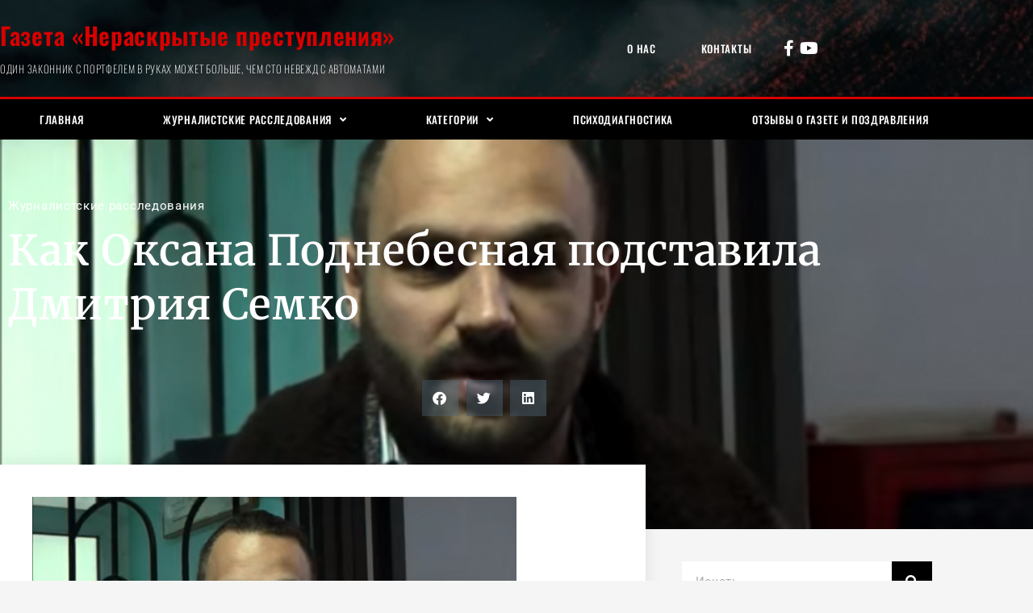

--- FILE ---
content_type: text/css
request_url: https://zlochiny.com/wp-content/uploads/elementor/css/post-2433.css?ver=1768922748
body_size: 2454
content:
.elementor-2433 .elementor-element.elementor-element-2ab19129 > .elementor-container > .elementor-column > .elementor-widget-wrap{align-content:center;align-items:center;}.elementor-2433 .elementor-element.elementor-element-2ab19129:not(.elementor-motion-effects-element-type-background), .elementor-2433 .elementor-element.elementor-element-2ab19129 > .elementor-motion-effects-container > .elementor-motion-effects-layer{background-image:url("https://zlochiny.com/wp-content/uploads/2022/04/header.png");background-position:bottom center;background-repeat:no-repeat;background-size:cover;}.elementor-2433 .elementor-element.elementor-element-2ab19129 > .elementor-container{max-width:1200px;min-height:120px;}.elementor-2433 .elementor-element.elementor-element-2ab19129{border-style:solid;border-width:0px 0px 03px 0px;border-color:var( --e-global-color-4f95145 );transition:background 0.3s, border 0.3s, border-radius 0.3s, box-shadow 0.3s;}.elementor-2433 .elementor-element.elementor-element-2ab19129, .elementor-2433 .elementor-element.elementor-element-2ab19129 > .elementor-background-overlay{border-radius:0px 0px 0px 0px;}.elementor-2433 .elementor-element.elementor-element-2ab19129 > .elementor-background-overlay{transition:background 0.3s, border-radius 0.3s, opacity 0.3s;}.elementor-widget-theme-site-title .elementor-heading-title{font-family:var( --e-global-typography-primary-font-family ), Sans-serif;font-weight:var( --e-global-typography-primary-font-weight );color:var( --e-global-color-primary );}.elementor-2433 .elementor-element.elementor-element-8c135d5 .elementor-heading-title{font-family:"Oswald", Sans-serif;font-size:30px;font-weight:600;color:#D80000;}.elementor-widget-heading .elementor-heading-title{font-family:var( --e-global-typography-primary-font-family ), Sans-serif;font-weight:var( --e-global-typography-primary-font-weight );color:var( --e-global-color-primary );}.elementor-2433 .elementor-element.elementor-element-de8d479 .elementor-heading-title{font-family:"Oswald", Sans-serif;font-size:13px;font-weight:200;color:#FFFFFF;}.elementor-widget-nav-menu .elementor-nav-menu .elementor-item{font-family:var( --e-global-typography-primary-font-family ), Sans-serif;font-weight:var( --e-global-typography-primary-font-weight );}.elementor-widget-nav-menu .elementor-nav-menu--main .elementor-item{color:var( --e-global-color-text );fill:var( --e-global-color-text );}.elementor-widget-nav-menu .elementor-nav-menu--main .elementor-item:hover,
					.elementor-widget-nav-menu .elementor-nav-menu--main .elementor-item.elementor-item-active,
					.elementor-widget-nav-menu .elementor-nav-menu--main .elementor-item.highlighted,
					.elementor-widget-nav-menu .elementor-nav-menu--main .elementor-item:focus{color:var( --e-global-color-accent );fill:var( --e-global-color-accent );}.elementor-widget-nav-menu .elementor-nav-menu--main:not(.e--pointer-framed) .elementor-item:before,
					.elementor-widget-nav-menu .elementor-nav-menu--main:not(.e--pointer-framed) .elementor-item:after{background-color:var( --e-global-color-accent );}.elementor-widget-nav-menu .e--pointer-framed .elementor-item:before,
					.elementor-widget-nav-menu .e--pointer-framed .elementor-item:after{border-color:var( --e-global-color-accent );}.elementor-widget-nav-menu{--e-nav-menu-divider-color:var( --e-global-color-text );}.elementor-widget-nav-menu .elementor-nav-menu--dropdown .elementor-item, .elementor-widget-nav-menu .elementor-nav-menu--dropdown  .elementor-sub-item{font-family:var( --e-global-typography-accent-font-family ), Sans-serif;font-weight:var( --e-global-typography-accent-font-weight );}.elementor-2433 .elementor-element.elementor-element-6962716 .elementor-menu-toggle{margin-right:auto;}.elementor-2433 .elementor-element.elementor-element-6962716 .elementor-nav-menu .elementor-item{font-family:"Oswald", Sans-serif;font-size:13px;font-weight:500;text-transform:uppercase;}.elementor-2433 .elementor-element.elementor-element-6962716 .elementor-nav-menu--main .elementor-item{color:#ffffff;fill:#ffffff;padding-left:28px;padding-right:28px;padding-top:10px;padding-bottom:10px;}.elementor-2433 .elementor-element.elementor-element-6962716 .elementor-nav-menu--main .elementor-item:hover,
					.elementor-2433 .elementor-element.elementor-element-6962716 .elementor-nav-menu--main .elementor-item.elementor-item-active,
					.elementor-2433 .elementor-element.elementor-element-6962716 .elementor-nav-menu--main .elementor-item.highlighted,
					.elementor-2433 .elementor-element.elementor-element-6962716 .elementor-nav-menu--main .elementor-item:focus{color:#ffffff;}.elementor-2433 .elementor-element.elementor-element-6962716 .elementor-nav-menu--main:not(.e--pointer-framed) .elementor-item:before,
					.elementor-2433 .elementor-element.elementor-element-6962716 .elementor-nav-menu--main:not(.e--pointer-framed) .elementor-item:after{background-color:var( --e-global-color-4f95145 );}.elementor-2433 .elementor-element.elementor-element-6962716 .e--pointer-framed .elementor-item:before,
					.elementor-2433 .elementor-element.elementor-element-6962716 .e--pointer-framed .elementor-item:after{border-color:var( --e-global-color-4f95145 );}.elementor-2433 .elementor-element.elementor-element-6962716 .elementor-nav-menu--dropdown a, .elementor-2433 .elementor-element.elementor-element-6962716 .elementor-menu-toggle{color:var( --e-global-color-1dacd00 );}.elementor-2433 .elementor-element.elementor-element-6962716 .elementor-nav-menu--dropdown{background-color:var( --e-global-color-2a983c6 );}.elementor-2433 .elementor-element.elementor-element-6962716 .elementor-nav-menu--dropdown a:hover,
					.elementor-2433 .elementor-element.elementor-element-6962716 .elementor-nav-menu--dropdown a.elementor-item-active,
					.elementor-2433 .elementor-element.elementor-element-6962716 .elementor-nav-menu--dropdown a.highlighted{background-color:var( --e-global-color-4f95145 );}.elementor-2433 .elementor-element.elementor-element-6962716 .elementor-nav-menu--dropdown .elementor-item, .elementor-2433 .elementor-element.elementor-element-6962716 .elementor-nav-menu--dropdown  .elementor-sub-item{font-family:"Oswald", Sans-serif;font-weight:500;}.elementor-2433 .elementor-element.elementor-element-6962716 .elementor-nav-menu--dropdown a{padding-top:10px;padding-bottom:10px;}.elementor-2433 .elementor-element.elementor-element-6962716 .elementor-nav-menu--main > .elementor-nav-menu > li > .elementor-nav-menu--dropdown, .elementor-2433 .elementor-element.elementor-element-6962716 .elementor-nav-menu__container.elementor-nav-menu--dropdown{margin-top:0px !important;}.elementor-2433 .elementor-element.elementor-element-6962716 div.elementor-menu-toggle{color:#ffffff;}.elementor-2433 .elementor-element.elementor-element-6962716 div.elementor-menu-toggle svg{fill:#ffffff;}.elementor-widget-icon-list .elementor-icon-list-item:not(:last-child):after{border-color:var( --e-global-color-text );}.elementor-widget-icon-list .elementor-icon-list-icon i{color:var( --e-global-color-primary );}.elementor-widget-icon-list .elementor-icon-list-icon svg{fill:var( --e-global-color-primary );}.elementor-widget-icon-list .elementor-icon-list-item > .elementor-icon-list-text, .elementor-widget-icon-list .elementor-icon-list-item > a{font-family:var( --e-global-typography-text-font-family ), Sans-serif;font-weight:var( --e-global-typography-text-font-weight );}.elementor-widget-icon-list .elementor-icon-list-text{color:var( --e-global-color-secondary );}.elementor-2433 .elementor-element.elementor-element-cab2810 .elementor-icon-list-items:not(.elementor-inline-items) .elementor-icon-list-item:not(:last-child){padding-block-end:calc(9px/2);}.elementor-2433 .elementor-element.elementor-element-cab2810 .elementor-icon-list-items:not(.elementor-inline-items) .elementor-icon-list-item:not(:first-child){margin-block-start:calc(9px/2);}.elementor-2433 .elementor-element.elementor-element-cab2810 .elementor-icon-list-items.elementor-inline-items .elementor-icon-list-item{margin-inline:calc(9px/2);}.elementor-2433 .elementor-element.elementor-element-cab2810 .elementor-icon-list-items.elementor-inline-items{margin-inline:calc(-9px/2);}.elementor-2433 .elementor-element.elementor-element-cab2810 .elementor-icon-list-items.elementor-inline-items .elementor-icon-list-item:after{inset-inline-end:calc(-9px/2);}.elementor-2433 .elementor-element.elementor-element-cab2810 .elementor-icon-list-icon i{color:var( --e-global-color-1dacd00 );transition:color 0.3s;}.elementor-2433 .elementor-element.elementor-element-cab2810 .elementor-icon-list-icon svg{fill:var( --e-global-color-1dacd00 );transition:fill 0.3s;}.elementor-2433 .elementor-element.elementor-element-cab2810 .elementor-icon-list-item:hover .elementor-icon-list-icon i{color:var( --e-global-color-4f95145 );}.elementor-2433 .elementor-element.elementor-element-cab2810 .elementor-icon-list-item:hover .elementor-icon-list-icon svg{fill:var( --e-global-color-4f95145 );}.elementor-2433 .elementor-element.elementor-element-cab2810{--e-icon-list-icon-size:20px;--icon-vertical-offset:0px;}.elementor-2433 .elementor-element.elementor-element-cab2810 .elementor-icon-list-text{transition:color 0.3s;}.elementor-2433 .elementor-element.elementor-element-b2dae93 .elementor-menu-toggle{margin-left:auto;}.elementor-2433 .elementor-element.elementor-element-b2dae93 .elementor-nav-menu .elementor-item{font-family:"Oswald", Sans-serif;font-size:13px;font-weight:500;text-transform:uppercase;}.elementor-2433 .elementor-element.elementor-element-b2dae93 .elementor-nav-menu--main .elementor-item{color:#ffffff;fill:#ffffff;padding-left:28px;padding-right:28px;padding-top:0px;padding-bottom:0px;}.elementor-2433 .elementor-element.elementor-element-b2dae93 .elementor-nav-menu--main .elementor-item:hover,
					.elementor-2433 .elementor-element.elementor-element-b2dae93 .elementor-nav-menu--main .elementor-item.elementor-item-active,
					.elementor-2433 .elementor-element.elementor-element-b2dae93 .elementor-nav-menu--main .elementor-item.highlighted,
					.elementor-2433 .elementor-element.elementor-element-b2dae93 .elementor-nav-menu--main .elementor-item:focus{color:#ffffff;}.elementor-2433 .elementor-element.elementor-element-b2dae93 .elementor-nav-menu--main:not(.e--pointer-framed) .elementor-item:before,
					.elementor-2433 .elementor-element.elementor-element-b2dae93 .elementor-nav-menu--main:not(.e--pointer-framed) .elementor-item:after{background-color:var( --e-global-color-4f95145 );}.elementor-2433 .elementor-element.elementor-element-b2dae93 .e--pointer-framed .elementor-item:before,
					.elementor-2433 .elementor-element.elementor-element-b2dae93 .e--pointer-framed .elementor-item:after{border-color:var( --e-global-color-4f95145 );}.elementor-2433 .elementor-element.elementor-element-b2dae93 .elementor-nav-menu--dropdown a, .elementor-2433 .elementor-element.elementor-element-b2dae93 .elementor-menu-toggle{color:var( --e-global-color-1dacd00 );}.elementor-2433 .elementor-element.elementor-element-b2dae93 .elementor-nav-menu--dropdown{background-color:var( --e-global-color-2a983c6 );}.elementor-2433 .elementor-element.elementor-element-b2dae93 .elementor-nav-menu--dropdown a:hover,
					.elementor-2433 .elementor-element.elementor-element-b2dae93 .elementor-nav-menu--dropdown a.elementor-item-active,
					.elementor-2433 .elementor-element.elementor-element-b2dae93 .elementor-nav-menu--dropdown a.highlighted{background-color:var( --e-global-color-4f95145 );}.elementor-2433 .elementor-element.elementor-element-b2dae93 .elementor-nav-menu--dropdown .elementor-item, .elementor-2433 .elementor-element.elementor-element-b2dae93 .elementor-nav-menu--dropdown  .elementor-sub-item{font-family:"Oswald", Sans-serif;font-weight:500;}.elementor-2433 .elementor-element.elementor-element-b2dae93 .elementor-nav-menu--dropdown a{padding-top:10px;padding-bottom:10px;}.elementor-2433 .elementor-element.elementor-element-b2dae93 .elementor-nav-menu--main > .elementor-nav-menu > li > .elementor-nav-menu--dropdown, .elementor-2433 .elementor-element.elementor-element-b2dae93 .elementor-nav-menu__container.elementor-nav-menu--dropdown{margin-top:0px !important;}.elementor-2433 .elementor-element.elementor-element-b2dae93 div.elementor-menu-toggle{color:#ffffff;}.elementor-2433 .elementor-element.elementor-element-b2dae93 div.elementor-menu-toggle svg{fill:#ffffff;}.elementor-2433 .elementor-element.elementor-element-31892b0e > .elementor-container > .elementor-column > .elementor-widget-wrap{align-content:center;align-items:center;}.elementor-2433 .elementor-element.elementor-element-31892b0e:not(.elementor-motion-effects-element-type-background), .elementor-2433 .elementor-element.elementor-element-31892b0e > .elementor-motion-effects-container > .elementor-motion-effects-layer{background-color:#000000;}.elementor-2433 .elementor-element.elementor-element-31892b0e > .elementor-container{max-width:1200px;}.elementor-2433 .elementor-element.elementor-element-31892b0e{border-style:solid;border-width:00px 0px 0px 0px;border-color:var( --e-global-color-4f95145 );transition:background 0.3s, border 0.3s, border-radius 0.3s, box-shadow 0.3s;}.elementor-2433 .elementor-element.elementor-element-31892b0e > .elementor-background-overlay{transition:background 0.3s, border-radius 0.3s, opacity 0.3s;}.elementor-2433 .elementor-element.elementor-element-23bcf5ba{width:100%;max-width:100%;}.elementor-2433 .elementor-element.elementor-element-23bcf5ba .elementor-menu-toggle{margin-right:auto;}.elementor-2433 .elementor-element.elementor-element-23bcf5ba .elementor-nav-menu .elementor-item{font-family:"Oswald", Sans-serif;font-size:13px;font-weight:500;text-transform:uppercase;}.elementor-2433 .elementor-element.elementor-element-23bcf5ba .elementor-nav-menu--main .elementor-item{color:#ffffff;fill:#ffffff;padding-left:28px;padding-right:28px;padding-top:15px;padding-bottom:15px;}.elementor-2433 .elementor-element.elementor-element-23bcf5ba .elementor-nav-menu--main .elementor-item:hover,
					.elementor-2433 .elementor-element.elementor-element-23bcf5ba .elementor-nav-menu--main .elementor-item.elementor-item-active,
					.elementor-2433 .elementor-element.elementor-element-23bcf5ba .elementor-nav-menu--main .elementor-item.highlighted,
					.elementor-2433 .elementor-element.elementor-element-23bcf5ba .elementor-nav-menu--main .elementor-item:focus{color:#ffffff;}.elementor-2433 .elementor-element.elementor-element-23bcf5ba .elementor-nav-menu--main:not(.e--pointer-framed) .elementor-item:before,
					.elementor-2433 .elementor-element.elementor-element-23bcf5ba .elementor-nav-menu--main:not(.e--pointer-framed) .elementor-item:after{background-color:var( --e-global-color-4f95145 );}.elementor-2433 .elementor-element.elementor-element-23bcf5ba .e--pointer-framed .elementor-item:before,
					.elementor-2433 .elementor-element.elementor-element-23bcf5ba .e--pointer-framed .elementor-item:after{border-color:var( --e-global-color-4f95145 );}.elementor-2433 .elementor-element.elementor-element-23bcf5ba .elementor-nav-menu--dropdown a, .elementor-2433 .elementor-element.elementor-element-23bcf5ba .elementor-menu-toggle{color:var( --e-global-color-1dacd00 );}.elementor-2433 .elementor-element.elementor-element-23bcf5ba .elementor-nav-menu--dropdown{background-color:var( --e-global-color-2a983c6 );}.elementor-2433 .elementor-element.elementor-element-23bcf5ba .elementor-nav-menu--dropdown a:hover,
					.elementor-2433 .elementor-element.elementor-element-23bcf5ba .elementor-nav-menu--dropdown a.elementor-item-active,
					.elementor-2433 .elementor-element.elementor-element-23bcf5ba .elementor-nav-menu--dropdown a.highlighted{background-color:var( --e-global-color-4f95145 );}.elementor-2433 .elementor-element.elementor-element-23bcf5ba .elementor-nav-menu--dropdown .elementor-item, .elementor-2433 .elementor-element.elementor-element-23bcf5ba .elementor-nav-menu--dropdown  .elementor-sub-item{font-family:"Oswald", Sans-serif;font-weight:500;}.elementor-2433 .elementor-element.elementor-element-23bcf5ba .elementor-nav-menu--dropdown a{padding-top:10px;padding-bottom:10px;}.elementor-2433 .elementor-element.elementor-element-23bcf5ba .elementor-nav-menu--main > .elementor-nav-menu > li > .elementor-nav-menu--dropdown, .elementor-2433 .elementor-element.elementor-element-23bcf5ba .elementor-nav-menu__container.elementor-nav-menu--dropdown{margin-top:0px !important;}.elementor-2433 .elementor-element.elementor-element-23bcf5ba div.elementor-menu-toggle{color:#ffffff;}.elementor-2433 .elementor-element.elementor-element-23bcf5ba div.elementor-menu-toggle svg{fill:#ffffff;}@media(max-width:1024px){.elementor-2433 .elementor-element.elementor-element-2ab19129 > .elementor-container{min-height:85px;}.elementor-2433 .elementor-element.elementor-element-2ab19129{padding:0px 20px 0px 20px;}.elementor-2433 .elementor-element.elementor-element-5ee30c29.elementor-column > .elementor-widget-wrap{justify-content:flex-start;}.elementor-2433 .elementor-element.elementor-element-8c135d5 .elementor-heading-title{font-size:26px;}.elementor-2433 .elementor-element.elementor-element-de8d479 .elementor-heading-title{font-size:11px;}.elementor-2433 .elementor-element.elementor-element-a1c0775.elementor-column > .elementor-widget-wrap{justify-content:flex-start;}.elementor-2433 .elementor-element.elementor-element-6962716 .elementor-nav-menu--main .elementor-item{padding-left:8px;padding-right:8px;}.elementor-2433 .elementor-element.elementor-element-6962716 .elementor-nav-menu--main > .elementor-nav-menu > li > .elementor-nav-menu--dropdown, .elementor-2433 .elementor-element.elementor-element-6962716 .elementor-nav-menu__container.elementor-nav-menu--dropdown{margin-top:13px !important;}.elementor-2433 .elementor-element.elementor-element-9e329f3.elementor-column > .elementor-widget-wrap{justify-content:flex-start;}.elementor-2433 .elementor-element.elementor-element-973c623.elementor-column > .elementor-widget-wrap{justify-content:flex-start;}.elementor-2433 .elementor-element.elementor-element-b2dae93 .elementor-nav-menu--main > .elementor-nav-menu > li > .elementor-nav-menu--dropdown, .elementor-2433 .elementor-element.elementor-element-b2dae93 .elementor-nav-menu__container.elementor-nav-menu--dropdown{margin-top:29px !important;}.elementor-2433 .elementor-element.elementor-element-b2dae93 .elementor-menu-toggle{border-width:1px;border-radius:0px;}.elementor-2433 .elementor-element.elementor-element-31892b0e{padding:10px 10px 10px 10px;}.elementor-2433 .elementor-element.elementor-element-23bcf5ba .elementor-nav-menu--main > .elementor-nav-menu > li > .elementor-nav-menu--dropdown, .elementor-2433 .elementor-element.elementor-element-23bcf5ba .elementor-nav-menu__container.elementor-nav-menu--dropdown{margin-top:13px !important;}}@media(max-width:767px){.elementor-2433 .elementor-element.elementor-element-2ab19129 > .elementor-container{min-height:40px;}.elementor-2433 .elementor-element.elementor-element-2ab19129{padding:20px 20px 20px 20px;}.elementor-2433 .elementor-element.elementor-element-5ee30c29{width:74%;}.elementor-bc-flex-widget .elementor-2433 .elementor-element.elementor-element-5ee30c29.elementor-column .elementor-widget-wrap{align-items:flex-start;}.elementor-2433 .elementor-element.elementor-element-5ee30c29.elementor-column.elementor-element[data-element_type="column"] > .elementor-widget-wrap.elementor-element-populated{align-content:flex-start;align-items:flex-start;}.elementor-2433 .elementor-element.elementor-element-5ee30c29.elementor-column > .elementor-widget-wrap{justify-content:center;}.elementor-2433 .elementor-element.elementor-element-5ee30c29 > .elementor-widget-wrap > .elementor-widget:not(.elementor-widget__width-auto):not(.elementor-widget__width-initial):not(:last-child):not(.elementor-absolute){margin-block-end:8px;}.elementor-2433 .elementor-element.elementor-element-5ee30c29 > .elementor-element-populated{margin:0px 0px 0px 0px;--e-column-margin-right:0px;--e-column-margin-left:0px;padding:0px 0px 0px 0px;}.elementor-2433 .elementor-element.elementor-element-8c135d5 > .elementor-widget-container{margin:0px 0px 0px 0px;padding:0px 0px 0px 0px;}.elementor-2433 .elementor-element.elementor-element-8c135d5{text-align:start;}.elementor-2433 .elementor-element.elementor-element-8c135d5 .elementor-heading-title{font-size:13px;}.elementor-2433 .elementor-element.elementor-element-de8d479{text-align:start;}.elementor-2433 .elementor-element.elementor-element-de8d479 .elementor-heading-title{font-size:5px;}.elementor-2433 .elementor-element.elementor-element-a1c0775{width:2%;}.elementor-bc-flex-widget .elementor-2433 .elementor-element.elementor-element-a1c0775.elementor-column .elementor-widget-wrap{align-items:flex-start;}.elementor-2433 .elementor-element.elementor-element-a1c0775.elementor-column.elementor-element[data-element_type="column"] > .elementor-widget-wrap.elementor-element-populated{align-content:flex-start;align-items:flex-start;}.elementor-2433 .elementor-element.elementor-element-a1c0775.elementor-column > .elementor-widget-wrap{justify-content:center;}.elementor-2433 .elementor-element.elementor-element-a1c0775 > .elementor-widget-wrap > .elementor-widget:not(.elementor-widget__width-auto):not(.elementor-widget__width-initial):not(:last-child):not(.elementor-absolute){margin-block-end:6px;}.elementor-2433 .elementor-element.elementor-element-a1c0775 > .elementor-element-populated{margin:0px 0px 0px 0px;--e-column-margin-right:0px;--e-column-margin-left:0px;padding:0px 0px 0px 0px;}.elementor-2433 .elementor-element.elementor-element-9e329f3{width:2%;}.elementor-bc-flex-widget .elementor-2433 .elementor-element.elementor-element-9e329f3.elementor-column .elementor-widget-wrap{align-items:flex-start;}.elementor-2433 .elementor-element.elementor-element-9e329f3.elementor-column.elementor-element[data-element_type="column"] > .elementor-widget-wrap.elementor-element-populated{align-content:flex-start;align-items:flex-start;}.elementor-2433 .elementor-element.elementor-element-9e329f3.elementor-column > .elementor-widget-wrap{justify-content:center;}.elementor-2433 .elementor-element.elementor-element-9e329f3 > .elementor-widget-wrap > .elementor-widget:not(.elementor-widget__width-auto):not(.elementor-widget__width-initial):not(:last-child):not(.elementor-absolute){margin-block-end:5px;}.elementor-2433 .elementor-element.elementor-element-9e329f3 > .elementor-element-populated{margin:0px 0px 0px 0px;--e-column-margin-right:0px;--e-column-margin-left:0px;padding:0px 0px 0px 0px;}.elementor-2433 .elementor-element.elementor-element-973c623{width:10%;}.elementor-bc-flex-widget .elementor-2433 .elementor-element.elementor-element-973c623.elementor-column .elementor-widget-wrap{align-items:flex-start;}.elementor-2433 .elementor-element.elementor-element-973c623.elementor-column.elementor-element[data-element_type="column"] > .elementor-widget-wrap.elementor-element-populated{align-content:flex-start;align-items:flex-start;}.elementor-2433 .elementor-element.elementor-element-973c623.elementor-column > .elementor-widget-wrap{justify-content:center;}.elementor-2433 .elementor-element.elementor-element-973c623 > .elementor-widget-wrap > .elementor-widget:not(.elementor-widget__width-auto):not(.elementor-widget__width-initial):not(:last-child):not(.elementor-absolute){margin-block-end:8px;}.elementor-2433 .elementor-element.elementor-element-973c623 > .elementor-element-populated{margin:0px 0px 0px 0px;--e-column-margin-right:0px;--e-column-margin-left:0px;padding:0px 0px 0px 0px;}.elementor-2433 .elementor-element.elementor-element-31892b0e{padding:8px 8px 8px 8px;}.elementor-2433 .elementor-element.elementor-element-3cf720a5{width:20%;}}@media(min-width:768px){.elementor-2433 .elementor-element.elementor-element-5ee30c29{width:60%;}.elementor-2433 .elementor-element.elementor-element-a1c0775{width:20%;}.elementor-2433 .elementor-element.elementor-element-9e329f3{width:10%;}.elementor-2433 .elementor-element.elementor-element-973c623{width:10%;}}@media(max-width:1024px) and (min-width:768px){.elementor-2433 .elementor-element.elementor-element-5ee30c29{width:59%;}.elementor-2433 .elementor-element.elementor-element-a1c0775{width:20%;}.elementor-2433 .elementor-element.elementor-element-9e329f3{width:11%;}.elementor-2433 .elementor-element.elementor-element-973c623{width:10%;}}

--- FILE ---
content_type: text/css
request_url: https://zlochiny.com/wp-content/uploads/elementor/css/post-2467.css?ver=1768922748
body_size: 257
content:
.elementor-2467 .elementor-element.elementor-element-d2a74e2:not(.elementor-motion-effects-element-type-background), .elementor-2467 .elementor-element.elementor-element-d2a74e2 > .elementor-motion-effects-container > .elementor-motion-effects-layer{background-color:var( --e-global-color-2a983c6 );}.elementor-2467 .elementor-element.elementor-element-d2a74e2 > .elementor-container{max-width:1200px;}.elementor-2467 .elementor-element.elementor-element-d2a74e2{transition:background 0.3s, border 0.3s, border-radius 0.3s, box-shadow 0.3s;}.elementor-2467 .elementor-element.elementor-element-d2a74e2 > .elementor-background-overlay{transition:background 0.3s, border-radius 0.3s, opacity 0.3s;}.elementor-widget-text-editor{font-family:var( --e-global-typography-text-font-family ), Sans-serif;font-weight:var( --e-global-typography-text-font-weight );color:var( --e-global-color-text );}.elementor-widget-text-editor.elementor-drop-cap-view-stacked .elementor-drop-cap{background-color:var( --e-global-color-primary );}.elementor-widget-text-editor.elementor-drop-cap-view-framed .elementor-drop-cap, .elementor-widget-text-editor.elementor-drop-cap-view-default .elementor-drop-cap{color:var( --e-global-color-primary );border-color:var( --e-global-color-primary );}.elementor-2467 .elementor-element.elementor-element-5936620{color:var( --e-global-color-1dacd00 );}

--- FILE ---
content_type: text/css
request_url: https://zlochiny.com/wp-content/uploads/elementor/css/post-2481.css?ver=1768922859
body_size: 3296
content:
.elementor-2481 .elementor-element.elementor-element-19a745c5:not(.elementor-motion-effects-element-type-background), .elementor-2481 .elementor-element.elementor-element-19a745c5 > .elementor-motion-effects-container > .elementor-motion-effects-layer{background-color:#000000;background-position:center center;background-repeat:no-repeat;background-size:cover;}.elementor-2481 .elementor-element.elementor-element-19a745c5 > .elementor-background-overlay{background-color:#000000;opacity:0.75;transition:background 0.3s, border-radius 0.3s, opacity 0.3s;}.elementor-2481 .elementor-element.elementor-element-19a745c5 > .elementor-container{max-width:1200px;}.elementor-2481 .elementor-element.elementor-element-19a745c5{transition:background 0.3s, border 0.3s, border-radius 0.3s, box-shadow 0.3s;padding:60px 0px 130px 0px;}.elementor-2481 .elementor-element.elementor-element-8c51290 > .elementor-element-populated{margin:0% 0% 0% 0%;--e-column-margin-right:0%;--e-column-margin-left:0%;}.elementor-widget-post-info .elementor-icon-list-item:not(:last-child):after{border-color:var( --e-global-color-text );}.elementor-widget-post-info .elementor-icon-list-icon i{color:var( --e-global-color-primary );}.elementor-widget-post-info .elementor-icon-list-icon svg{fill:var( --e-global-color-primary );}.elementor-widget-post-info .elementor-icon-list-text, .elementor-widget-post-info .elementor-icon-list-text a{color:var( --e-global-color-secondary );}.elementor-widget-post-info .elementor-icon-list-item{font-family:var( --e-global-typography-text-font-family ), Sans-serif;font-weight:var( --e-global-typography-text-font-weight );}.elementor-2481 .elementor-element.elementor-element-65847a13 .elementor-icon-list-icon{width:14px;}.elementor-2481 .elementor-element.elementor-element-65847a13 .elementor-icon-list-icon i{font-size:14px;}.elementor-2481 .elementor-element.elementor-element-65847a13 .elementor-icon-list-icon svg{--e-icon-list-icon-size:14px;}.elementor-2481 .elementor-element.elementor-element-65847a13 .elementor-icon-list-text, .elementor-2481 .elementor-element.elementor-element-65847a13 .elementor-icon-list-text a{color:#ffffff;}.elementor-2481 .elementor-element.elementor-element-65847a13 .elementor-icon-list-item{font-size:15px;}.elementor-widget-theme-post-title .elementor-heading-title{font-family:var( --e-global-typography-primary-font-family ), Sans-serif;font-weight:var( --e-global-typography-primary-font-weight );color:var( --e-global-color-primary );}.elementor-2481 .elementor-element.elementor-element-6f6b5228{width:100%;max-width:100%;}.elementor-2481 .elementor-element.elementor-element-6f6b5228 > .elementor-widget-container{margin:-10px 0px 40px 0px;}.elementor-2481 .elementor-element.elementor-element-6f6b5228 .elementor-heading-title{font-family:"Merriweather", Sans-serif;line-height:1.3em;color:#ffffff;}.elementor-2481 .elementor-element.elementor-element-56196ee8{--alignment:center;--grid-side-margin:9px;--grid-column-gap:9px;--grid-row-gap:10px;--grid-bottom-margin:10px;--e-share-buttons-primary-color:rgba(84,108,124,0.46);}.elementor-2481 .elementor-element.elementor-element-4734bbd8 > .elementor-container{max-width:1200px;}.elementor-2481 .elementor-element.elementor-element-4734bbd8{margin-top:40px;margin-bottom:40px;z-index:1;}.elementor-2481 .elementor-element.elementor-element-707d4c15:not(.elementor-motion-effects-element-type-background) > .elementor-widget-wrap, .elementor-2481 .elementor-element.elementor-element-707d4c15 > .elementor-widget-wrap > .elementor-motion-effects-container > .elementor-motion-effects-layer{background-color:#ffffff;}.elementor-2481 .elementor-element.elementor-element-707d4c15 > .elementor-element-populated{box-shadow:0px 0px 20px 0px rgba(0,0,0,0.09);transition:background 0.3s, border 0.3s, border-radius 0.3s, box-shadow 0.3s;margin:-120px 0px 0px 0px;--e-column-margin-right:0px;--e-column-margin-left:0px;padding:40px 40px 40px 40px;}.elementor-2481 .elementor-element.elementor-element-707d4c15 > .elementor-element-populated > .elementor-background-overlay{transition:background 0.3s, border-radius 0.3s, opacity 0.3s;}.elementor-widget-theme-post-content{color:var( --e-global-color-text );font-family:var( --e-global-typography-text-font-family ), Sans-serif;font-weight:var( --e-global-typography-text-font-weight );}.elementor-2481 .elementor-element.elementor-element-7457819f{line-height:1.9em;}.elementor-2481 .elementor-element.elementor-element-70546a88 > .elementor-element-populated{padding:0px 45px 40px 45px;}.elementor-widget-search-form input[type="search"].elementor-search-form__input{font-family:var( --e-global-typography-text-font-family ), Sans-serif;font-weight:var( --e-global-typography-text-font-weight );}.elementor-widget-search-form .elementor-search-form__input,
					.elementor-widget-search-form .elementor-search-form__icon,
					.elementor-widget-search-form .elementor-lightbox .dialog-lightbox-close-button,
					.elementor-widget-search-form .elementor-lightbox .dialog-lightbox-close-button:hover,
					.elementor-widget-search-form.elementor-search-form--skin-full_screen input[type="search"].elementor-search-form__input{color:var( --e-global-color-text );fill:var( --e-global-color-text );}.elementor-widget-search-form .elementor-search-form__submit{font-family:var( --e-global-typography-text-font-family ), Sans-serif;font-weight:var( --e-global-typography-text-font-weight );background-color:var( --e-global-color-secondary );}.elementor-2481 .elementor-element.elementor-element-6cd05fef .elementor-search-form__container{min-height:50px;}.elementor-2481 .elementor-element.elementor-element-6cd05fef .elementor-search-form__submit{min-width:50px;background-color:#000000;}body:not(.rtl) .elementor-2481 .elementor-element.elementor-element-6cd05fef .elementor-search-form__icon{padding-left:calc(50px / 3);}body.rtl .elementor-2481 .elementor-element.elementor-element-6cd05fef .elementor-search-form__icon{padding-right:calc(50px / 3);}.elementor-2481 .elementor-element.elementor-element-6cd05fef .elementor-search-form__input, .elementor-2481 .elementor-element.elementor-element-6cd05fef.elementor-search-form--button-type-text .elementor-search-form__submit{padding-left:calc(50px / 3);padding-right:calc(50px / 3);}.elementor-2481 .elementor-element.elementor-element-6cd05fef:not(.elementor-search-form--skin-full_screen) .elementor-search-form__container{background-color:#ffffff;border-radius:0px;}.elementor-2481 .elementor-element.elementor-element-6cd05fef.elementor-search-form--skin-full_screen input[type="search"].elementor-search-form__input{background-color:#ffffff;border-radius:0px;}.elementor-widget-heading .elementor-heading-title{font-family:var( --e-global-typography-primary-font-family ), Sans-serif;font-weight:var( --e-global-typography-primary-font-weight );color:var( --e-global-color-primary );}.elementor-2481 .elementor-element.elementor-element-50b123b7 > .elementor-widget-container{margin:40px 0px 0px 0px;}.elementor-2481 .elementor-element.elementor-element-50b123b7 .elementor-heading-title{font-family:"Oswald", Sans-serif;font-size:20px;color:#000000;}.elementor-widget-posts .elementor-button{background-color:var( --e-global-color-accent );font-family:var( --e-global-typography-accent-font-family ), Sans-serif;font-weight:var( --e-global-typography-accent-font-weight );}.elementor-widget-posts .elementor-post__title, .elementor-widget-posts .elementor-post__title a{color:var( --e-global-color-secondary );font-family:var( --e-global-typography-primary-font-family ), Sans-serif;font-weight:var( --e-global-typography-primary-font-weight );}.elementor-widget-posts .elementor-post__meta-data{font-family:var( --e-global-typography-secondary-font-family ), Sans-serif;font-weight:var( --e-global-typography-secondary-font-weight );}.elementor-widget-posts .elementor-post__excerpt p{font-family:var( --e-global-typography-text-font-family ), Sans-serif;font-weight:var( --e-global-typography-text-font-weight );}.elementor-widget-posts .elementor-post__read-more{color:var( --e-global-color-accent );}.elementor-widget-posts a.elementor-post__read-more{font-family:var( --e-global-typography-accent-font-family ), Sans-serif;font-weight:var( --e-global-typography-accent-font-weight );}.elementor-widget-posts .elementor-post__card .elementor-post__badge{background-color:var( --e-global-color-accent );font-family:var( --e-global-typography-accent-font-family ), Sans-serif;font-weight:var( --e-global-typography-accent-font-weight );}.elementor-widget-posts .elementor-pagination{font-family:var( --e-global-typography-secondary-font-family ), Sans-serif;font-weight:var( --e-global-typography-secondary-font-weight );}.elementor-widget-posts .e-load-more-message{font-family:var( --e-global-typography-secondary-font-family ), Sans-serif;font-weight:var( --e-global-typography-secondary-font-weight );}.elementor-2481 .elementor-element.elementor-element-4de0095c{--grid-row-gap:22px;--grid-column-gap:30px;}.elementor-2481 .elementor-element.elementor-element-4de0095c .elementor-posts-container .elementor-post__thumbnail{padding-bottom:calc( 1 * 100% );}.elementor-2481 .elementor-element.elementor-element-4de0095c:after{content:"1";}.elementor-2481 .elementor-element.elementor-element-4de0095c .elementor-post__thumbnail__link{width:25%;}.elementor-2481 .elementor-element.elementor-element-4de0095c .elementor-post__meta-data span + span:before{content:"///";}.elementor-2481 .elementor-element.elementor-element-4de0095c.elementor-posts--thumbnail-left .elementor-post__thumbnail__link{margin-right:15px;}.elementor-2481 .elementor-element.elementor-element-4de0095c.elementor-posts--thumbnail-right .elementor-post__thumbnail__link{margin-left:15px;}.elementor-2481 .elementor-element.elementor-element-4de0095c.elementor-posts--thumbnail-top .elementor-post__thumbnail__link{margin-bottom:15px;}.elementor-2481 .elementor-element.elementor-element-4de0095c .elementor-post__title, .elementor-2481 .elementor-element.elementor-element-4de0095c .elementor-post__title a{font-size:15px;}.elementor-2481 .elementor-element.elementor-element-4de0095c .elementor-post__title{margin-bottom:3px;}.elementor-2481 .elementor-element.elementor-element-48498eb > .elementor-widget-container{margin:40px 0px 0px 0px;}.elementor-2481 .elementor-element.elementor-element-48498eb .elementor-heading-title{font-family:"Oswald", Sans-serif;font-size:20px;color:#000000;}.elementor-widget-nav-menu .elementor-nav-menu .elementor-item{font-family:var( --e-global-typography-primary-font-family ), Sans-serif;font-weight:var( --e-global-typography-primary-font-weight );}.elementor-widget-nav-menu .elementor-nav-menu--main .elementor-item{color:var( --e-global-color-text );fill:var( --e-global-color-text );}.elementor-widget-nav-menu .elementor-nav-menu--main .elementor-item:hover,
					.elementor-widget-nav-menu .elementor-nav-menu--main .elementor-item.elementor-item-active,
					.elementor-widget-nav-menu .elementor-nav-menu--main .elementor-item.highlighted,
					.elementor-widget-nav-menu .elementor-nav-menu--main .elementor-item:focus{color:var( --e-global-color-accent );fill:var( --e-global-color-accent );}.elementor-widget-nav-menu .elementor-nav-menu--main:not(.e--pointer-framed) .elementor-item:before,
					.elementor-widget-nav-menu .elementor-nav-menu--main:not(.e--pointer-framed) .elementor-item:after{background-color:var( --e-global-color-accent );}.elementor-widget-nav-menu .e--pointer-framed .elementor-item:before,
					.elementor-widget-nav-menu .e--pointer-framed .elementor-item:after{border-color:var( --e-global-color-accent );}.elementor-widget-nav-menu{--e-nav-menu-divider-color:var( --e-global-color-text );}.elementor-widget-nav-menu .elementor-nav-menu--dropdown .elementor-item, .elementor-widget-nav-menu .elementor-nav-menu--dropdown  .elementor-sub-item{font-family:var( --e-global-typography-accent-font-family ), Sans-serif;font-weight:var( --e-global-typography-accent-font-weight );}.elementor-2481 .elementor-element.elementor-element-3ff398c > .elementor-widget-container{margin:0px 0px 0px 0px;padding:0px 0px 0px 0px;}.elementor-2481 .elementor-element.elementor-element-3ff398c .elementor-nav-menu .elementor-item{font-family:"Oswald", Sans-serif;font-size:17px;font-weight:400;}.elementor-2481 .elementor-element.elementor-element-3ff398c .elementor-nav-menu--main .elementor-item{color:var( --e-global-color-2a983c6 );fill:var( --e-global-color-2a983c6 );padding-left:0px;padding-right:0px;padding-top:6px;padding-bottom:6px;}.elementor-2481 .elementor-element.elementor-element-3ff398c .elementor-nav-menu--main .elementor-item:hover,
					.elementor-2481 .elementor-element.elementor-element-3ff398c .elementor-nav-menu--main .elementor-item.elementor-item-active,
					.elementor-2481 .elementor-element.elementor-element-3ff398c .elementor-nav-menu--main .elementor-item.highlighted,
					.elementor-2481 .elementor-element.elementor-element-3ff398c .elementor-nav-menu--main .elementor-item:focus{color:var( --e-global-color-4f95145 );fill:var( --e-global-color-4f95145 );}.elementor-2481 .elementor-element.elementor-element-3ff398c .elementor-nav-menu--main:not(.e--pointer-framed) .elementor-item:before,
					.elementor-2481 .elementor-element.elementor-element-3ff398c .elementor-nav-menu--main:not(.e--pointer-framed) .elementor-item:after{background-color:var( --e-global-color-4f95145 );}.elementor-2481 .elementor-element.elementor-element-3ff398c .e--pointer-framed .elementor-item:before,
					.elementor-2481 .elementor-element.elementor-element-3ff398c .e--pointer-framed .elementor-item:after{border-color:var( --e-global-color-4f95145 );}.elementor-2481 .elementor-element.elementor-element-794be7a > .elementor-widget-container{margin:40px 0px 0px 0px;}.elementor-2481 .elementor-element.elementor-element-794be7a .elementor-heading-title{font-family:"Oswald", Sans-serif;font-size:20px;color:#000000;}.elementor-2481 .elementor-element.elementor-element-77338c9{--grid-row-gap:22px;--grid-column-gap:30px;}.elementor-2481 .elementor-element.elementor-element-77338c9 .elementor-posts-container .elementor-post__thumbnail{padding-bottom:calc( 1 * 100% );}.elementor-2481 .elementor-element.elementor-element-77338c9:after{content:"1";}.elementor-2481 .elementor-element.elementor-element-77338c9 .elementor-post__thumbnail__link{width:25%;}.elementor-2481 .elementor-element.elementor-element-77338c9 .elementor-post__meta-data span + span:before{content:"///";}.elementor-2481 .elementor-element.elementor-element-77338c9.elementor-posts--thumbnail-left .elementor-post__thumbnail__link{margin-right:15px;}.elementor-2481 .elementor-element.elementor-element-77338c9.elementor-posts--thumbnail-right .elementor-post__thumbnail__link{margin-left:15px;}.elementor-2481 .elementor-element.elementor-element-77338c9.elementor-posts--thumbnail-top .elementor-post__thumbnail__link{margin-bottom:15px;}.elementor-2481 .elementor-element.elementor-element-77338c9 .elementor-post__title, .elementor-2481 .elementor-element.elementor-element-77338c9 .elementor-post__title a{font-size:15px;}.elementor-2481 .elementor-element.elementor-element-77338c9 .elementor-post__title{margin-bottom:3px;}.elementor-2481 .elementor-element.elementor-element-af9990c > .elementor-widget-container{margin:40px 0px 0px 0px;}.elementor-2481 .elementor-element.elementor-element-af9990c .elementor-heading-title{font-family:"Oswald", Sans-serif;font-size:20px;color:#000000;}.elementor-2481 .elementor-element.elementor-element-adde9f8{--grid-row-gap:22px;--grid-column-gap:30px;}.elementor-2481 .elementor-element.elementor-element-adde9f8 > .elementor-widget-container{margin:0px 0px 80px 0px;}.elementor-2481 .elementor-element.elementor-element-adde9f8 .elementor-posts-container .elementor-post__thumbnail{padding-bottom:calc( 1 * 100% );}.elementor-2481 .elementor-element.elementor-element-adde9f8:after{content:"1";}.elementor-2481 .elementor-element.elementor-element-adde9f8 .elementor-post__thumbnail__link{width:25%;}.elementor-2481 .elementor-element.elementor-element-adde9f8 .elementor-post__meta-data span + span:before{content:"///";}.elementor-2481 .elementor-element.elementor-element-adde9f8.elementor-posts--thumbnail-left .elementor-post__thumbnail__link{margin-right:15px;}.elementor-2481 .elementor-element.elementor-element-adde9f8.elementor-posts--thumbnail-right .elementor-post__thumbnail__link{margin-left:15px;}.elementor-2481 .elementor-element.elementor-element-adde9f8.elementor-posts--thumbnail-top .elementor-post__thumbnail__link{margin-bottom:15px;}.elementor-2481 .elementor-element.elementor-element-adde9f8 .elementor-post__title, .elementor-2481 .elementor-element.elementor-element-adde9f8 .elementor-post__title a{font-size:15px;}.elementor-2481 .elementor-element.elementor-element-adde9f8 .elementor-post__title{margin-bottom:3px;}.elementor-2481 .elementor-element.elementor-element-494999fb:not(.elementor-motion-effects-element-type-background), .elementor-2481 .elementor-element.elementor-element-494999fb > .elementor-motion-effects-container > .elementor-motion-effects-layer{background-color:#242424;}.elementor-2481 .elementor-element.elementor-element-494999fb > .elementor-container{max-width:1200px;}.elementor-2481 .elementor-element.elementor-element-494999fb{transition:background 0.3s, border 0.3s, border-radius 0.3s, box-shadow 0.3s;margin-top:-120px;margin-bottom:0px;padding:140px 0px 60px 0px;}.elementor-2481 .elementor-element.elementor-element-494999fb > .elementor-background-overlay{transition:background 0.3s, border-radius 0.3s, opacity 0.3s;}.elementor-2481 .elementor-element.elementor-element-6eca2d6b > .elementor-element-populated{margin:0% 33% 0% 0%;--e-column-margin-right:33%;--e-column-margin-left:0%;}.elementor-2481 .elementor-element.elementor-element-64190b2c .elementor-heading-title{font-family:"Oswald", Sans-serif;font-size:35px;text-transform:capitalize;line-height:1.3em;color:#ffffff;}.elementor-widget-form .elementor-field-group > label, .elementor-widget-form .elementor-field-subgroup label{color:var( --e-global-color-text );}.elementor-widget-form .elementor-field-group > label{font-family:var( --e-global-typography-text-font-family ), Sans-serif;font-weight:var( --e-global-typography-text-font-weight );}.elementor-widget-form .elementor-field-type-html{color:var( --e-global-color-text );font-family:var( --e-global-typography-text-font-family ), Sans-serif;font-weight:var( --e-global-typography-text-font-weight );}.elementor-widget-form .elementor-field-group .elementor-field{color:var( --e-global-color-text );}.elementor-widget-form .elementor-field-group .elementor-field, .elementor-widget-form .elementor-field-subgroup label{font-family:var( --e-global-typography-text-font-family ), Sans-serif;font-weight:var( --e-global-typography-text-font-weight );}.elementor-widget-form .elementor-button{font-family:var( --e-global-typography-accent-font-family ), Sans-serif;font-weight:var( --e-global-typography-accent-font-weight );}.elementor-widget-form .e-form__buttons__wrapper__button-next{background-color:var( --e-global-color-accent );}.elementor-widget-form .elementor-button[type="submit"]{background-color:var( --e-global-color-accent );}.elementor-widget-form .e-form__buttons__wrapper__button-previous{background-color:var( --e-global-color-accent );}.elementor-widget-form .elementor-message{font-family:var( --e-global-typography-text-font-family ), Sans-serif;font-weight:var( --e-global-typography-text-font-weight );}.elementor-widget-form .e-form__indicators__indicator, .elementor-widget-form .e-form__indicators__indicator__label{font-family:var( --e-global-typography-accent-font-family ), Sans-serif;font-weight:var( --e-global-typography-accent-font-weight );}.elementor-widget-form{--e-form-steps-indicator-inactive-primary-color:var( --e-global-color-text );--e-form-steps-indicator-active-primary-color:var( --e-global-color-accent );--e-form-steps-indicator-completed-primary-color:var( --e-global-color-accent );--e-form-steps-indicator-progress-color:var( --e-global-color-accent );--e-form-steps-indicator-progress-background-color:var( --e-global-color-text );--e-form-steps-indicator-progress-meter-color:var( --e-global-color-text );}.elementor-widget-form .e-form__indicators__indicator__progress__meter{font-family:var( --e-global-typography-accent-font-family ), Sans-serif;font-weight:var( --e-global-typography-accent-font-weight );}.elementor-2481 .elementor-element.elementor-element-3758b0d4 .elementor-field-group{padding-right:calc( 0px/2 );padding-left:calc( 0px/2 );margin-bottom:0px;}.elementor-2481 .elementor-element.elementor-element-3758b0d4 .elementor-form-fields-wrapper{margin-left:calc( -0px/2 );margin-right:calc( -0px/2 );margin-bottom:-0px;}.elementor-2481 .elementor-element.elementor-element-3758b0d4 .elementor-field-group.recaptcha_v3-bottomleft, .elementor-2481 .elementor-element.elementor-element-3758b0d4 .elementor-field-group.recaptcha_v3-bottomright{margin-bottom:0;}body.rtl .elementor-2481 .elementor-element.elementor-element-3758b0d4 .elementor-labels-inline .elementor-field-group > label{padding-left:0px;}body:not(.rtl) .elementor-2481 .elementor-element.elementor-element-3758b0d4 .elementor-labels-inline .elementor-field-group > label{padding-right:0px;}body .elementor-2481 .elementor-element.elementor-element-3758b0d4 .elementor-labels-above .elementor-field-group > label{padding-bottom:0px;}.elementor-2481 .elementor-element.elementor-element-3758b0d4 .elementor-field-group > label{font-family:"Oswald", Sans-serif;font-weight:400;}.elementor-2481 .elementor-element.elementor-element-3758b0d4 .elementor-field-type-html{padding-bottom:0px;font-family:"Oswald", Sans-serif;font-weight:400;}.elementor-2481 .elementor-element.elementor-element-3758b0d4 .elementor-field-group .elementor-field, .elementor-2481 .elementor-element.elementor-element-3758b0d4 .elementor-field-subgroup label{font-family:"Oswald", Sans-serif;font-weight:400;}.elementor-2481 .elementor-element.elementor-element-3758b0d4 .elementor-field-group:not(.elementor-field-type-upload) .elementor-field:not(.elementor-select-wrapper){background-color:#ffffff;border-width:0px 0px 0px 0px;border-radius:0px 0px 0px 0px;}.elementor-2481 .elementor-element.elementor-element-3758b0d4 .elementor-field-group .elementor-select-wrapper select{background-color:#ffffff;border-width:0px 0px 0px 0px;border-radius:0px 0px 0px 0px;}.elementor-2481 .elementor-element.elementor-element-3758b0d4 .elementor-button{font-family:"Oswald", Sans-serif;border-radius:0px 0px 0px 0px;}.elementor-2481 .elementor-element.elementor-element-3758b0d4 .e-form__buttons__wrapper__button-next{background-color:rgba(84,108,124,0.79);color:#ffffff;}.elementor-2481 .elementor-element.elementor-element-3758b0d4 .elementor-button[type="submit"]{background-color:rgba(84,108,124,0.79);color:#ffffff;}.elementor-2481 .elementor-element.elementor-element-3758b0d4 .elementor-button[type="submit"] svg *{fill:#ffffff;}.elementor-2481 .elementor-element.elementor-element-3758b0d4 .e-form__buttons__wrapper__button-previous{color:#ffffff;}.elementor-2481 .elementor-element.elementor-element-3758b0d4 .e-form__buttons__wrapper__button-next:hover{background-color:var( --e-global-color-4f95145 );color:#ffffff;}.elementor-2481 .elementor-element.elementor-element-3758b0d4 .elementor-button[type="submit"]:hover{background-color:var( --e-global-color-4f95145 );color:#ffffff;}.elementor-2481 .elementor-element.elementor-element-3758b0d4 .elementor-button[type="submit"]:hover svg *{fill:#ffffff;}.elementor-2481 .elementor-element.elementor-element-3758b0d4 .e-form__buttons__wrapper__button-previous:hover{color:#ffffff;}.elementor-2481 .elementor-element.elementor-element-3758b0d4 .elementor-message.elementor-message-success{color:var( --e-global-color-1dacd00 );}.elementor-2481 .elementor-element.elementor-element-3758b0d4 .elementor-message.elementor-message-danger{color:var( --e-global-color-4f95145 );}.elementor-2481 .elementor-element.elementor-element-3758b0d4 .elementor-message.elementor-help-inline{color:var( --e-global-color-1dacd00 );}.elementor-2481 .elementor-element.elementor-element-3758b0d4{--e-form-steps-indicators-spacing:20px;--e-form-steps-indicator-padding:30px;--e-form-steps-indicator-inactive-secondary-color:#ffffff;--e-form-steps-indicator-active-secondary-color:#ffffff;--e-form-steps-indicator-completed-secondary-color:#ffffff;--e-form-steps-divider-width:1px;--e-form-steps-divider-gap:10px;}body.elementor-page-2481:not(.elementor-motion-effects-element-type-background), body.elementor-page-2481 > .elementor-motion-effects-container > .elementor-motion-effects-layer{background-color:#f5f5f5;}@media(max-width:1024px) and (min-width:768px){.elementor-2481 .elementor-element.elementor-element-707d4c15{width:100%;}.elementor-2481 .elementor-element.elementor-element-70546a88{width:100%;}}@media(max-width:1024px){.elementor-2481 .elementor-element.elementor-element-19a745c5{padding:60px 0px 60px 0px;}.elementor-2481 .elementor-element.elementor-element-8c51290 > .elementor-element-populated{margin:0px 0px 0px 0px;--e-column-margin-right:0px;--e-column-margin-left:0px;padding:0px 80px 0px 80px;}.elementor-2481 .elementor-element.elementor-element-6f6b5228{text-align:center;} .elementor-2481 .elementor-element.elementor-element-56196ee8{--grid-side-margin:9px;--grid-column-gap:9px;--grid-row-gap:10px;--grid-bottom-margin:10px;}.elementor-2481 .elementor-element.elementor-element-4734bbd8{margin-top:0px;margin-bottom:0px;}.elementor-2481 .elementor-element.elementor-element-707d4c15 > .elementor-element-populated{margin:0px 0px 0px 0px;--e-column-margin-right:0px;--e-column-margin-left:0px;}.elementor-2481 .elementor-element.elementor-element-70546a88 > .elementor-element-populated{padding:40px 40px 40px 40px;}.elementor-2481 .elementor-element.elementor-element-6eca2d6b > .elementor-element-populated{margin:0px 0px 0px 0px;--e-column-margin-right:0px;--e-column-margin-left:0px;padding:0px 80px 0px 80px;}.elementor-2481 .elementor-element.elementor-element-64190b2c{text-align:center;}}@media(max-width:767px){.elementor-2481 .elementor-element.elementor-element-19a745c5{padding:0px 0px 0px 0px;}.elementor-2481 .elementor-element.elementor-element-8c51290 > .elementor-element-populated{padding:40px 40px 40px 40px;}.elementor-2481 .elementor-element.elementor-element-6f6b5228 .elementor-heading-title{font-size:25px;} .elementor-2481 .elementor-element.elementor-element-56196ee8{--grid-side-margin:9px;--grid-column-gap:9px;--grid-row-gap:10px;--grid-bottom-margin:10px;}.elementor-2481 .elementor-element.elementor-element-4de0095c .elementor-posts-container .elementor-post__thumbnail{padding-bottom:calc( 1 * 100% );}.elementor-2481 .elementor-element.elementor-element-4de0095c:after{content:"1";}.elementor-2481 .elementor-element.elementor-element-4de0095c .elementor-post__thumbnail__link{width:20%;}.elementor-2481 .elementor-element.elementor-element-77338c9 .elementor-posts-container .elementor-post__thumbnail{padding-bottom:calc( 1 * 100% );}.elementor-2481 .elementor-element.elementor-element-77338c9:after{content:"1";}.elementor-2481 .elementor-element.elementor-element-77338c9 .elementor-post__thumbnail__link{width:20%;}.elementor-2481 .elementor-element.elementor-element-adde9f8 .elementor-posts-container .elementor-post__thumbnail{padding-bottom:calc( 1 * 100% );}.elementor-2481 .elementor-element.elementor-element-adde9f8:after{content:"1";}.elementor-2481 .elementor-element.elementor-element-adde9f8 .elementor-post__thumbnail__link{width:20%;}.elementor-2481 .elementor-element.elementor-element-6eca2d6b > .elementor-element-populated{padding:40px 40px 40px 40px;}}